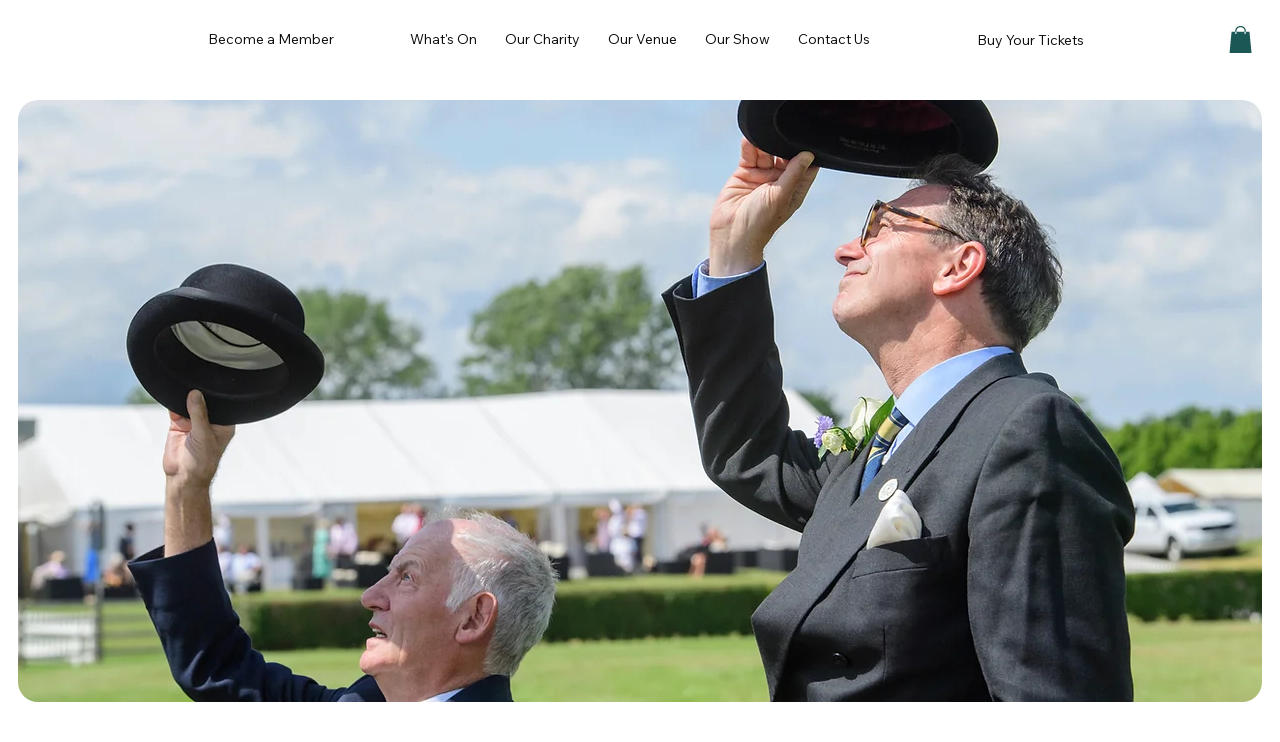

--- FILE ---
content_type: text/css; charset=utf-8
request_url: https://www.lincolnshireshowground.co.uk/_serverless/pro-gallery-css-v4-server/layoutCss?ver=2&id=comp-me2mxea5&items=0_2383_1341%7C0_4284_5712%7C0_2000_1500%7C0_1080_1350%7C0_474_316%7C0_500_500%7C0_4816_3264%7C0_1640_924&container=4310.8125_1213.203125_474_720&options=gallerySizeType:px%7CgallerySizePx:292%7CimageMargin:32%7CisRTL:false%7CgridStyle:1%7CnumberOfImagesPerRow:4%7CgalleryLayout:2%7CtitlePlacement:SHOW_ON_HOVER%7CcubeRatio:1%7CcubeType:fill
body_size: -134
content:
#pro-gallery-comp-me2mxea5 [data-hook="item-container"][data-idx="0"].gallery-item-container{opacity: 1 !important;display: block !important;transition: opacity .2s ease !important;top: 0px !important;left: 0px !important;right: auto !important;height: 279px !important;width: 279px !important;} #pro-gallery-comp-me2mxea5 [data-hook="item-container"][data-idx="0"] .gallery-item-common-info-outer{height: 100% !important;} #pro-gallery-comp-me2mxea5 [data-hook="item-container"][data-idx="0"] .gallery-item-common-info{height: 100% !important;width: 100% !important;} #pro-gallery-comp-me2mxea5 [data-hook="item-container"][data-idx="0"] .gallery-item-wrapper{width: 279px !important;height: 279px !important;margin: 0 !important;} #pro-gallery-comp-me2mxea5 [data-hook="item-container"][data-idx="0"] .gallery-item-content{width: 279px !important;height: 279px !important;margin: 0px 0px !important;opacity: 1 !important;} #pro-gallery-comp-me2mxea5 [data-hook="item-container"][data-idx="0"] .gallery-item-hover{width: 279px !important;height: 279px !important;opacity: 1 !important;} #pro-gallery-comp-me2mxea5 [data-hook="item-container"][data-idx="0"] .item-hover-flex-container{width: 279px !important;height: 279px !important;margin: 0px 0px !important;opacity: 1 !important;} #pro-gallery-comp-me2mxea5 [data-hook="item-container"][data-idx="0"] .gallery-item-wrapper img{width: 100% !important;height: 100% !important;opacity: 1 !important;} #pro-gallery-comp-me2mxea5 [data-hook="item-container"][data-idx="1"].gallery-item-container{opacity: 1 !important;display: block !important;transition: opacity .2s ease !important;top: 0px !important;left: 311px !important;right: auto !important;height: 279px !important;width: 279px !important;} #pro-gallery-comp-me2mxea5 [data-hook="item-container"][data-idx="1"] .gallery-item-common-info-outer{height: 100% !important;} #pro-gallery-comp-me2mxea5 [data-hook="item-container"][data-idx="1"] .gallery-item-common-info{height: 100% !important;width: 100% !important;} #pro-gallery-comp-me2mxea5 [data-hook="item-container"][data-idx="1"] .gallery-item-wrapper{width: 279px !important;height: 279px !important;margin: 0 !important;} #pro-gallery-comp-me2mxea5 [data-hook="item-container"][data-idx="1"] .gallery-item-content{width: 279px !important;height: 279px !important;margin: 0px 0px !important;opacity: 1 !important;} #pro-gallery-comp-me2mxea5 [data-hook="item-container"][data-idx="1"] .gallery-item-hover{width: 279px !important;height: 279px !important;opacity: 1 !important;} #pro-gallery-comp-me2mxea5 [data-hook="item-container"][data-idx="1"] .item-hover-flex-container{width: 279px !important;height: 279px !important;margin: 0px 0px !important;opacity: 1 !important;} #pro-gallery-comp-me2mxea5 [data-hook="item-container"][data-idx="1"] .gallery-item-wrapper img{width: 100% !important;height: 100% !important;opacity: 1 !important;} #pro-gallery-comp-me2mxea5 [data-hook="item-container"][data-idx="2"].gallery-item-container{opacity: 1 !important;display: block !important;transition: opacity .2s ease !important;top: 0px !important;left: 622px !important;right: auto !important;height: 279px !important;width: 280px !important;} #pro-gallery-comp-me2mxea5 [data-hook="item-container"][data-idx="2"] .gallery-item-common-info-outer{height: 100% !important;} #pro-gallery-comp-me2mxea5 [data-hook="item-container"][data-idx="2"] .gallery-item-common-info{height: 100% !important;width: 100% !important;} #pro-gallery-comp-me2mxea5 [data-hook="item-container"][data-idx="2"] .gallery-item-wrapper{width: 280px !important;height: 279px !important;margin: 0 !important;} #pro-gallery-comp-me2mxea5 [data-hook="item-container"][data-idx="2"] .gallery-item-content{width: 280px !important;height: 279px !important;margin: 0px 0px !important;opacity: 1 !important;} #pro-gallery-comp-me2mxea5 [data-hook="item-container"][data-idx="2"] .gallery-item-hover{width: 280px !important;height: 279px !important;opacity: 1 !important;} #pro-gallery-comp-me2mxea5 [data-hook="item-container"][data-idx="2"] .item-hover-flex-container{width: 280px !important;height: 279px !important;margin: 0px 0px !important;opacity: 1 !important;} #pro-gallery-comp-me2mxea5 [data-hook="item-container"][data-idx="2"] .gallery-item-wrapper img{width: 100% !important;height: 100% !important;opacity: 1 !important;} #pro-gallery-comp-me2mxea5 [data-hook="item-container"][data-idx="3"]{display: none !important;} #pro-gallery-comp-me2mxea5 [data-hook="item-container"][data-idx="4"]{display: none !important;} #pro-gallery-comp-me2mxea5 [data-hook="item-container"][data-idx="5"]{display: none !important;} #pro-gallery-comp-me2mxea5 [data-hook="item-container"][data-idx="6"]{display: none !important;} #pro-gallery-comp-me2mxea5 [data-hook="item-container"][data-idx="7"]{display: none !important;} #pro-gallery-comp-me2mxea5 .pro-gallery-prerender{height:590px !important;}#pro-gallery-comp-me2mxea5 {height:590px !important; width:1214px !important;}#pro-gallery-comp-me2mxea5 .pro-gallery-margin-container {height:590px !important;}#pro-gallery-comp-me2mxea5 .pro-gallery {height:590px !important; width:1214px !important;}#pro-gallery-comp-me2mxea5 .pro-gallery-parent-container {height:590px !important; width:1245px !important;}

--- FILE ---
content_type: application/javascript
request_url: https://static.parastorage.com/services/form-app/1.2292.0/client-viewer/1036.chunk.min.js
body_size: 2865
content:
(("undefined"!=typeof self?self:this).webpackJsonp__wix_form_app=("undefined"!=typeof self?self:this).webpackJsonp__wix_form_app||[]).push([[1036],{3871:(e,t,n)=>{"use strict";n.r(t),n.d(t,{classes:()=>i,cssStates:()=>c,keyframes:()=>o,layers:()=>r,namespace:()=>s,st:()=>u,stVars:()=>a,style:()=>d,vars:()=>l});var s="oY1n57l",i={root:"sZTICpw",nativeInput:"sR68fba"},o={},r={},a={},l={},c=n.stc.bind(null,s),d=n.sts.bind(null,s),u=d},27009:(e,t,n)=>{"use strict";n.d(t,{Z:()=>o});var s=n(27762);const i=({size:e,...t})=>s.createElement("svg",{viewBox:"0 0 24 24",fill:"currentColor",width:e||"24",height:e||"24",...t},s.createElement("path",{fillRule:"evenodd",d:"M18.2546728,8.18171329 L18.9617796,8.88882007 L12.5952867,15.2537133 L12.5978964,15.2558012 L11.8907896,15.962908 L11.8882867,15.9607133 L11.8874628,15.9617796 L11.180356,15.2546728 L11.1812867,15.2527133 L4.81828671,8.88882007 L5.52539349,8.18171329 L11.8882867,14.5457133 L18.2546728,8.18171329 Z"}));i.displayName="ChevronDown";var o=i},24742:(e,t,n)=>{e.exports=n(17607).compact},61062:(e,t,n)=>{e.exports=n(17607).debounce},92013:(e,t,n)=>{"use strict";n.d(t,{Z:()=>a,s:()=>r});var s=n(27762),i=n.n(s);const o=(0,s.createContext)({onAddressSelect:()=>{}}),r=e=>{let{children:t,onAddressSelect:n,autocompleteEnabled:r}=e;const a=(0,s.useMemo)(()=>({onAddressSelect:n,autocompleteEnabled:r}),[n,r]);return i().createElement(o.Provider,{value:a},t)};function a(){return(0,s.useContext)(o)}},41043:(e,t,n)=>{"use strict";n.d(t,{N:()=>r,n:()=>a});var s=n(27762),i=n.n(s);const o=(0,s.createContext)(void 0),r=e=>{let{children:t,countryCode:n}=e;const r=(0,s.useMemo)(()=>({countryCode:n}),[n]);return i().createElement(o.Provider,{value:r},t)};function a(){const e=(0,s.useContext)(o);return null==e?void 0:e.countryCode}},17549:(e,t,n)=>{"use strict";n.d(t,{W:()=>a});var s=n(15906),i=n.n(s),o=n(96080),r=n(41043);function a(e){const{t}=(0,o.$G)(),n=(0,r.n)(),s=n&&i().getCountryByShortKey(n),a=(s?s.addressPartDisplayNames:i().getDefaultAddressDisplayNames())[e];return a?t(a):""}},88556:(e,t,n)=>{"use strict";n.d(t,{M:()=>E});var s=n(27762),i=n.n(s),o=n(8333),r=n(92013),a=n(41043),l=n(39076),c=n(68918),d=n(63960),u=n(97074),p=n(63e3),h=n(18619),f=n(61062),m=n.n(f);const g=function(e,t,n){void 0===n&&(n=200);const i=(0,s.useRef)(e),o=(0,s.useCallback)(m()(function(){i.current(...arguments)},n),[n]);return(0,s.useEffect)(()=>{i.current=e},[e,t]),o},v=()=>{const e=(0,s.useRef)(!0);return(0,s.useEffect)(()=>()=>{e.current=!1},[]),()=>e.current},b={loading:!1,predictions:[]},y=e=>{let{atlas:t,onError:n}=e;const[{loading:i,predictions:o},r]=(0,s.useState)(b),a=(0,s.useRef)(0),l=v(),c=(0,s.useCallback)(()=>{a.current++,r(b)},[]);return{predictions:o,loading:i,updatePredictions:g(async e=>{let{input:s,countryCodes:i}=e;if(!t)return;if(!l())return;if(!s)return void c();const o=++a.current;let d;r(e=>({...e,loading:!0}));try{d=await t.predict({input:s,countryCodes:i})}catch(e){n?n(e):console.error(e)}finally{const e=o===a.current;l()&&e&&r(e=>({loading:!1,predictions:d||e.predictions}))}},[t,n],200),clearPredictions:c}};var S=n(55182);const C=()=>!0,E=e=>{let{id:t,target:n,label:f,hideLabel:m,placeholder:g,required:v,description:b,value:E,onChange:x,error:w,hasError:I=!1,errorMessage:D,disabled:Z,onBlur:_,onFocus:B,FieldLayout:P,requiredIndicatorType:M,requiredIndicatorPlacement:R}=e;const{labelId:L,inputId:k,errorId:F,descriptionId:N,ariaDescribedBy:A}=(0,l.rm)(t,w,b),{instance:O,locale:T,atlasBaseUrl:q}=(0,o.Z)(),{onAddressSelect:K}=(0,r.Z)(),H=(0,a.n)(),[W,U]=(0,s.useState)(!1),V=(0,h.X)({enabled:W,getInstance:()=>O??"",language:T,atlasBaseUrl:q}),{predictions:X,updatePredictions:J,clearPredictions:Y}=y({atlas:V}),z=(0,s.useMemo)(()=>X.map(e=>(0,c.S)({id:e.searchId,value:e.description})),[X]),$=(0,s.useCallback)(e=>{const t=e.target.value;J({input:t,countryCodes:H?[H]:void 0}),x(t)},[x,J,H]),j=(0,s.useCallback)(async e=>{if(Y(),!V)return;const t=await V.getPlace({searchId:e.id});t&&K&&K(t)},[K,Y,V]),G=(0,s.useCallback)(()=>{Y()},[Y]),Q=(0,s.useCallback)(e=>{const t=e.target.value;Y(),x(t),null==_||_()},[x,_,Y]),ee=(0,s.useCallback)(()=>{U(!0),null==B||B()},[B]);return i().createElement(P,{fieldId:t,renderLabel:()=>i().createElement(u.a,{labelId:L,htmlFor:k,required:v,label:f,hideLabel:m,requiredIndicatorType:M,requiredIndicatorPlacement:R}),renderInput:()=>i().createElement(c._,{id:k,value:E,options:z,disabled:Z,placeholder:g,error:I,filterPredicate:C,onChange:$,onSelect:j,onManualInput:G,onBlur:Q,onFocus:ee,ariaDescribedBy:A,theme:S.u.Box}),renderDescription:()=>i().createElement(i().Fragment,null,i().createElement(p.n,{target:n,hasError:I,errorMessage:D,id:F}),i().createElement(d.a,{description:b,id:N}))})}},18619:(e,t,n)=>{"use strict";n.d(t,{X:()=>o});var s=n(27762),i=n(4862);const o=e=>{let{enabled:t,getInstance:o,language:r,locale:a,atlasBaseUrl:l}=e;const[c,d]=(0,s.useState)(),u=o(),[p,h]=(0,s.useState)((0,i.D)()),f=()=>h((0,i.D)());return(0,s.useEffect)(()=>{if(!t)return;(async()=>{try{const{createAtlasService:e}=await Promise.all([n.e(4723),n.e(8758)]).then(n.bind(n,74044)),t=e({getInstance:()=>u,sessionToken:p,refreshSessionToken:f,language:r,locale:a,atlasBaseUrl:l});d(t)}catch(e){}})()},[t,u,r,a,p,l]),c}},68918:(e,t,n)=>{"use strict";n.d(t,{_:()=>A,S:()=>N});var s=n(27762),i=n.n(s),o=n(20011),r=n(47169),a="oT4yKYH",l="sKeYJ9N",c="slKmoLA",d=n.sts.bind(null,a);var u=n(43790),p=n(80528),h=n(3871),f=n(95685),m=n.n(f),g=n(45652);class v extends s.Component{constructor(){super(...arguments),(0,r.Z)(this,"state",{focus:!1}),(0,r.Z)(this,"input",void 0),(0,r.Z)(this,"_extractRef",e=>{const{inputRef:t}=this.props;this.input=e,t&&t(e)}),(0,r.Z)(this,"handleFocus",e=>{this.setState({focus:!0}),this.props.onFocus(e)}),(0,r.Z)(this,"handleBlur",e=>{this.setState({focus:!1}),this.props.onBlur(e)})}render(){const{focus:e}=this.state,{error:t,disabled:n,prefix:i,suffix:r,style:a,id:l}=this.props,{error:c,style:d,prefix:u,suffix:p,inputClassName:f,className:v,inputRef:b,...y}=this.props;return s.createElement("div",(0,o.Z)({className:(0,h.st)(h.classes.root,{disabled:n,error:!!t&&!n,focus:e},v),style:a},(0,g._)(this.props)),i,s.createElement("input",(0,o.Z)({id:l},y,{ref:this._extractRef,className:m()(h.classes.nativeInput,f),onBlur:this.handleBlur,onFocus:this.handleFocus})),r)}focus(){this.input.focus()}blur(){this.input.blur()}select(){this.input.select()}getSelectionStart(){return this.input.selectionStart}getSelectionEnd(){return this.input.selectionEnd}setSelectionRange(e,t){this.input.setSelectionRange(e,t)}}(0,r.Z)(v,"displayName","CoreInput"),(0,r.Z)(v,"defaultProps",{type:"text",onFocus:()=>null,onBlur:()=>null,onChange:()=>null});const b="input",y="input-with-options-empty-state";class S extends s.PureComponent{constructor(){super(...arguments),(0,r.Z)(this,"dropDownRef",null),(0,r.Z)(this,"isEditing",!1),(0,r.Z)(this,"state",{ariaActivedescendant:null,ariaExpanded:!1}),(0,r.Z)(this,"_setDropDownRef",e=>{this.dropDownRef=e}),(0,r.Z)(this,"changeExpanded",e=>{this.setState({ariaExpanded:e})}),(0,r.Z)(this,"onOptionHover",e=>{const t=e?e._DOMid:null;this.setState({ariaActivedescendant:t})}),(0,r.Z)(this,"_onSelect",e=>{this.isEditing=!1;const{onSelect:t,onManualInput:n,inputProps:s}=this.props;e?t(e):n(s.value),this.setState({ariaActivedescendant:null})}),(0,r.Z)(this,"_onKeyDown",e=>{e.key.startsWith("Arrow")||(this.isEditing=!0,this.setState({ariaActivedescendant:null}));const{onKeyDown:t}=this.props.inputProps;t&&t(e)}),(0,r.Z)(this,"_onFocus",e=>{this.isEditing=!1;const{onFocus:t}=this.props.inputProps;t&&t(e)}),(0,r.Z)(this,"_onBlur",e=>{this.isEditing&&this._onSelect(null);const{onBlur:t}=this.props.inputProps;t&&t(e)}),(0,r.Z)(this,"_onContentMouseDown",e=>{const{onContentMouseDown:t}=this.props;this.isEditing=!1,t&&t(e)})}open(){this.dropDownRef&&this.dropDownRef.open()}close(){this.dropDownRef&&this.dropDownRef.close()}_filterOptions(){const{highlightMatches:e,inputProps:t,options:n,filterPredicate:i,emptyStateMessage:o,emptyStateStyle:r}=this.props;if(!t.value||!this.isEditing)return n;const a=n.filter(e=>!e.isSelectable&&e.value||e.isSelectable&&e.value&&i(t.value,e.value));return e?o&&0===a.length?[p.B.create({render:()=>s.createElement("div",{"data-hook":y,style:r||{}},o),isDisabled:!0})]:a.map(e=>e.isSelectable&&e.value?p.B.createHighlighted(e,t.value):e):a}render(){const{placement:e,openTrigger:t,initialSelectedIds:n,onInitialSelectedOptionsSet:i,multi:r,fixedFooter:a,fixedHeader:p,timeout:h,onDeselect:f,inputProps:m,forceContentElementVisibility:y,style:S,id:C,allowReselect:E,flip:x,fixed:w,moveBy:I,optionsContainerZIndex:D,appendTo:Z,className:_,dynamicWidth:B}=this.props,P=C?`${C}-content`:null,M=this._filterOptions(),R=M.length?M[0].id:null;return s.createElement(u.d,(0,o.Z)({className:d(l,_),placement:e,openTrigger:t,disabled:m.disabled,onSelect:this._onSelect,onOptionHover:this.onOptionHover,fixedFooter:a,fixedHeader:p,onDeselect:f,initialSelectedIds:n,onInitialSelectedOptionsSet:i,options:this._filterOptions(),timeout:h,multi:r,forceContentElementVisibility:y,style:S,ref:this._setDropDownRef,allowReselect:E,flip:x,fixed:w,moveBy:I,onContentMouseDown:this._onContentMouseDown,contentId:P,onExpandedChange:this.changeExpanded,optionsContainerZIndex:D,appendTo:Z,dynamicWidth:B,contentRole:"listbox",focusOnOption:R,dropdownA11yFixes:!0},(0,g._)(this.props)),s.createElement(v,(0,o.Z)({"data-hook":b},m,{role:"combobox","aria-autocomplete":"both","aria-controls":P,"aria-expanded":this.state.ariaExpanded,"aria-activedescendant":this.state.ariaActivedescendant,onKeyDown:this._onKeyDown,onFocus:this._onFocus,onBlur:this._onBlur,className:c})))}}(0,r.Z)(S,"displayName","CoreInputWithOptions"),(0,r.Z)(S,"defaultProps",{openTrigger:"click",placement:"bottom-start",multi:!1,initialSelectedIds:[],highlightMatches:!0,onSelect:()=>null,onDeselect:()=>null,onManualInput:()=>null,onInitialSelectedOptionsSet:()=>null,filterPredicate:(e,t)=>t.toLowerCase().includes(e.toLowerCase())}),(0,r.Z)(S,"bypassDefaultPropsTypecheck",void 0);var C="ofAl_kg",E="s__8D_Ze4",x="sq7zaLl",w="sVZbWXe",I="snXTngg",D="slqVW52",Z="sE7Oo5w",_="sCjiUA7",B=n.sts.bind(null,C);var P=n(27009),M=n(55182),R=n(31688),L=n(8333);const k=i().createElement("span",{className:w},i().createElement(P.Z,{width:24,height:24,className:I})),F=e=>{let{children:t}=e;return i().createElement("div",{className:D},t)},N=e=>p.B.create(e),A=e=>{let{id:t,className:n,value:o,options:r,disabled:a,placeholder:l,error:c,showArrow:d,initialSelectedId:u,prefix:p,onInitialSelectedOptionsSet:h,filterPredicate:f,onSelect:g,onManualInput:v,onChange:b,onBlur:y,onFocus:C,ariaDescribedBy:w,theme:I=M.u.Box}=e;const{isRTL:D}=(0,L.Z)(),P=(0,s.useMemo)(()=>({id:t,value:o??"",error:c,placeholder:l,disabled:a,suffix:d?k:void 0,prefix:p?i().createElement(F,null,p):void 0,onChange:b,onBlur:y,onFocus:C,"aria-autocomplete":"both","aria-describedby":w}),[t,o,c,l,a,d,p,b,y,C,w]),N=(0,R.M)(),A=(0,s.useCallback)(e=>{e.preventDefault()},[]),O=(0,s.useCallback)(e=>{null==h||h(e[0])},[h]);return i().createElement(S,{id:N,className:B(E,{disabled:a,error:c,hasPrefix:Boolean(p),hasSuffix:d,rtl:D,theme:I},x,m()(n,_,{[Z]:D})),inputProps:P,options:r,initialSelectedIds:u?[u]:void 0,onInitialSelectedOptionsSet:O,filterPredicate:f,highlightMatches:!1,allowReselect:!0,onSelect:g,onManualInput:v,onContentMouseDown:A})}}}]);
//# sourceMappingURL=1036.chunk.min.js.map